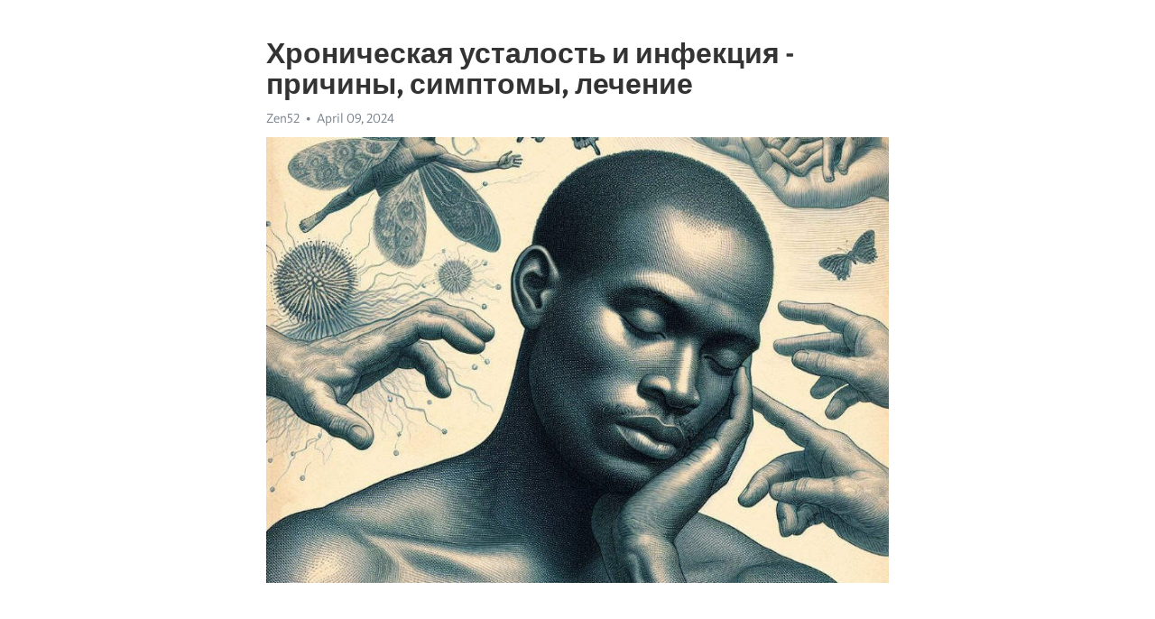

--- FILE ---
content_type: text/html; charset=utf-8
request_url: https://telegra.ph/Hronicheskaya-ustalost-i-infekciya---prichiny-simptomy-lechenie-04-09
body_size: 9925
content:
<!DOCTYPE html>
<html>
  <head>
    <meta charset="utf-8">
    <title>Хроническая усталость и инфекция - причины, симптомы, лечение – Telegraph</title>
    <meta name="viewport" content="width=device-width, initial-scale=1.0, minimum-scale=1.0, maximum-scale=1.0, user-scalable=no" />
    <meta name="format-detection" content="telephone=no" />
    <meta http-equiv="X-UA-Compatible" content="IE=edge" />
    <meta name="MobileOptimized" content="176" />
    <meta name="HandheldFriendly" content="True" />
    <meta name="robots" content="index, follow" />
    <meta property="og:type" content="article">
    <meta property="og:title" content="Хроническая усталость и инфекция - причины, симптомы, лечение">
    <meta property="og:description" content="Измотаны постоянной апатией? Откройте путь к восстановлению&#33; Инструкции - здесь&#33;

Нередко мы сталкиваемся с чувством хронической усталости и слабости, которые могут оказать серьезное влияние на наше общее самочувствие и качество жизни. Хроническая усталость может быть вызвана различными факторами, одним из которых является инфекция.
Однако, чтобы понять, как именно инфекция может быть связана с хронической усталостью, необходимо рассмотреть некоторые основные причины подробнее. Некоторые исследования показывают…">
    <meta property="og:image" content="https://telegra.ph/file/bbb393fe2b598f382a6f9.jpg">
    <meta property="og:site_name" content="Telegraph">
    <meta property="article:published_time" content="2024-04-09T16:50:14+0000">
    <meta property="article:modified_time" content="2024-04-09T16:50:14+0000">
    <meta property="article:author" content="Zen52">
    <meta name="twitter:card" content="summary">
    <meta name="twitter:title" content="Хроническая усталость и инфекция - причины, симптомы, лечение">
    <meta name="twitter:description" content="Измотаны постоянной апатией? Откройте путь к восстановлению&#33; Инструкции - здесь&#33;

Нередко мы сталкиваемся с чувством хронической усталости и слабости, которые могут оказать серьезное влияние на наше общее самочувствие и качество жизни. Хроническая усталость может быть вызвана различными факторами, одним из которых является инфекция.
Однако, чтобы понять, как именно инфекция может быть связана с хронической усталостью, необходимо рассмотреть некоторые основные причины подробнее. Некоторые исследования показывают…">
    <meta name="twitter:image" content="https://telegra.ph/file/bbb393fe2b598f382a6f9.jpg">
    <link rel="canonical" href="https://telegra.ph/Hronicheskaya-ustalost-i-infekciya---prichiny-simptomy-lechenie-04-09" />
    <link rel="shortcut icon" href="/favicon.ico?1" type="image/x-icon">
    <link rel="icon" type="image/png" href="/images/favicon.png?1" sizes="16x16">
    <link rel="icon" type="image/png" href="/images/favicon_2x.png?1" sizes="32x32">
    <link href="/css/quill.core.min.css" rel="stylesheet">
    <link href="/css/core.min.css?47" rel="stylesheet">
  </head>
  <body>
    <div class="tl_page_wrap">
      <div class="tl_page">
        <main class="tl_article">
          <header class="tl_article_header" dir="auto">
            <h1>Хроническая усталость и инфекция - причины, симптомы, лечение</h1>
            <address>
              <a rel="author">Zen52</a><!--
           --><time datetime="2024-04-09T16:50:14+0000">April 09, 2024</time>
            </address>
          </header>
          <article id="_tl_editor" class="tl_article_content"><h1>Хроническая усталость и инфекция - причины, симптомы, лечение<br></h1><address>Zen52<br></address><figure><img src="/file/bbb393fe2b598f382a6f9.jpg"><figcaption></figcaption></figure><p><br></p><h3 id="Измотаны-постоянной-апатией?-Откройте-путь-к-восстановлению&amp;#33;-Инструкции---здесь&amp;#33;"><a href="https://clck.ru/38vhqt" target="_blank">Измотаны постоянной апатией? Откройте путь к восстановлению&#33; Инструкции - здесь&#33;</a></h3><p><br></p><p>Нередко мы сталкиваемся с чувством <a href="https://clck.ru/38vhqt" target="_blank">хронической усталости</a> и слабости, которые могут оказать серьезное влияние на наше общее самочувствие и качество жизни. <a href="https://clck.ru/38vhqt" target="_blank">Хроническая усталость</a> может быть вызвана различными факторами, одним из которых является инфекция.</p><p>Однако, чтобы понять, как именно инфекция может быть связана с хронической усталостью, необходимо рассмотреть некоторые основные причины подробнее. Некоторые исследования показывают, что определенные инфекции, такие как вирусы Эпштейна-Барра, цитомегаловирус и лайм-боррелиоз, могут вызывать длительное состояние усталости и изнеможения.</p><p>Эти инфекции оказывают непосредственное воздействие на иммунную систему, вызывая ее длительное активирование и неприрывную работу. Это приводит к утомлению организма и ухудшению его регенерации, что может проявиться в виде хронической усталости.</p><p>Однако симптомы хронической усталости могут быть разнообразными и варьироваться от человека к человеку. Они могут включать в себя частые головные боли, боли в мышцах и суставах, снижение энергии и ухудшение памяти. Эти симптомы часто могут вызывать значительное беспокойство и ухудшить качество жизни пациента.</p><p>Неотъемлемой частью лечения хронической усталости связанной с инфекцией является определение и искоренение самой инфекции. Для этого может потребоваться проведение комплексных анализов, чтобы выявить наличие возбудителя. После этого будет принято решение о применении соответствующего курса лекарственной терапии или процедур.</p><p>Дополнительно может потребоваться коррекция образа жизни, включающая регулярное физическое упражнение, здоровое питание и достаточный отдых. Также рекомендуется обратить внимание на психологическое состояние пациента и применять соответствующие стрессоуправляющие техники.</p><p>В итоге, <a href="https://clck.ru/38vhqt" target="_blank">хроническая усталость</a>, связанная с инфекцией, является серьезным состоянием, которое требует внимательного и комплексного подхода к лечению. Однако современные методы медицины позволяют успешно облегчить симптомы и улучшить качество жизни пациентов, страдающих от этого состояния.</p><h3 id="Хроническая-усталость-и-инфекция:-причины,-симптомы,-лечение">Хроническая усталость и инфекция: причины, симптомы, лечение</h3><p><strong>Хроническая усталость</strong> – это состояние, характеризующееся продолжительной и значительной усталостью, которая не исчезает после отдыха. У людей, страдающих от хронической усталости, могут наблюдаться такие симптомы, как постоянная слабость, нарушение концентрации, проблемы с сном и общим физическим и психическим состоянием.</p><p><em>Инфекция</em>, в свою очередь, возникает, когда в организме появляются патогенные микроорганизмы, такие как бактерии, вирусы или грибы. Они проникают в организм через кожу, ротовую полость, дыхательные пути и другие пути. Инфекция может проявляться различными симптомами, включая лихорадку, боль в горле, слабость и повышенную утомляемость.</p><h3 id="Причины-хронической-усталости:">Причины хронической усталости:</h3><ul><li>Психологические факторы, такие как стресс и <a href="https://clck.ru/38vhqt" target="_blank">депрессия</a></li><li>Недостаток сна и плохое качество сна</li><li>Неправильное питание и недостаток физической активности</li><li>Хронические заболевания, такие как артрит и диабет</li></ul><h3 id="Причины-инфекции:">Причины инфекции:</h3><ol><li>Контакт с инфицированным человеком или животным</li><li>Плохая гигиена, особенно неправильное мытье рук</li><li>Повреждение кожи или слизистых оболочек</li><li>Снижение иммунитета</li></ol><p>Лечение хронической усталости включает в себя комплексный подход, который включает изменение образа жизни, психологическую поддержку и физическую активность. Лечение инфекции включает применение антибиотиков, противовирусных препаратов или противогрибковых средств, а также поддержание хорошей гигиены и укрепление иммунной системы.</p><p>Регулярные медицинские осмотры и соблюдение правил профилактики помогут снизить риск возникновения и прогрессирования хронической усталости и инфекции. Важно заботиться о своем физическом и психическом здоровье, чтобы справиться с этими состояниями и наслаждаться полноценной жизнью.</p><h3 id="Причины-хронической-усталости">Причины хронической усталости</h3><p>Существует несколько основных факторов, которые могут способствовать возникновению хронической усталости. Одной из наиболее распространенных причин является несбалансированное питание. Недостаток важных питательных веществ, таких как витамины и минералы, может привести к снижению энергии и чувству усталости.</p><p>Другой важной причиной хронической усталости является недостаток физической активности. Малоподвижный образ жизни, проведение большей части времени в сидячем положении, отсутствие регулярных тренировок – все это может приводить к постепенному снижению физической выносливости и возникновению хронической усталости.</p><p>Дополнительно, стресс и психологические проблемы могут играть важную роль в появлении хронической усталости. Постоянное напряжение, тревога, депрессия – все это может вызывать чувство усталости и ухудшить общее состояние организма.</p><p>Таким образом, существует несколько основных факторов, которые могут стать причиной хронической усталости. Несбалансированное питание, недостаток физической активности и психологические проблемы – все они могут оказывать влияние на уровень энергии и вызывать длительное чувство усталости. Однако, помните, что каждый человек индивидуален, и причины хронической усталости могут быть разными для каждого отдельного случая.</p><h3 id="Стресс-и-эмоциональное-переутомление">Стресс и эмоциональное переутомление</h3><p>Основным симптомом эмоционального переутомления является постоянное чувство усталости. Мы можем испытывать физическое <a href="https://clck.ru/38vhqt" target="_blank">истощение</a>, слабость, апатию и сонливость. Помимо этого, у нас могут возникать проблемы с памятью и концентрацией, мы становимся раздражительными и часто имеем изменения в аппетите.</p><p><strong>Для преодоления эмоционального переутомления есть несколько рекомендаций и стратегий:</strong></p><ul><li><em>Управление стрессом:</em> постарайтесь организовать свой день и установить приоритеты, чтобы избежать чрезмерной нагрузки. Регулярно практикуйте расслабляющие техники, такие как медитация или йога. Найдите способы для самовыражения и релаксации, например, в хобби или общении с близкими людьми.</li><li><em>Физическая активность:</em> регулярные физические упражнения могут помочь снизить уровень стресса и улучшить настроение. Выберите любую активность, которая вам нравится, будь то плавание, бег, йога или прогулки на свежем воздухе.</li><li><em>Правильное питание:</em> рацион, богатый питательными веществами, может помочь вам справиться с эмоциональным переутомлением. Включайте в свой рацион свежие фрукты и овощи, полезные жиры и белки.</li><li><em>Поддержка окружающих:</em> не бойтесь обратиться к друзьям, семье или специалистам за помощью. Разговор с близкими может быть большой поддержкой в периоды стресса.</li></ul><p>Эмоциональное переутомление необходимо воспринимать всерьез, поскольку оно может привести к серьезным проблемам со здоровьем. Помните, вы заслуживаете заботы и позволять себе отдых - это не признак слабости, а необходимость для поддержания своего физического и психического благополучия.</p><h3 id="Недостаток-сна-и-плохой-сон">Недостаток сна и плохой сон</h3><p><strong>Недостаток сна</strong> – это проблема, с которой сталкивается очень много людей в современном мире. Некоторые из них осознают важность сна и стремятся выделять достаточно времени на отдых, но страдают от бессонницы или проблем с засыпанием. Другие же, по разным причинам, отказываются от полноценного сна, надеясь &quot;при понадобиться&quot;.</p><ul><li>Сон – это время, когда наш организм восстанавливается и регенерирует.</li><li>Недостаток сна может привести к понижению иммунитета и ухудшению общего здоровья.</li><li>Недосыпание также связано с повышением риска развития сердечно-сосудистых заболеваний.</li></ul><p><em>Плохой сон</em>, в свою очередь, может быть связан с различными факторами. Это могут быть стресс, неправильный режим дня, нездоровый образ жизни, а также медицинские проблемы, такие как апноэ сна или бессонница. Ощущение усталости и раздражительности после ночи с &quot;плохим&quot; сном – всего лишь вершина айсберга.</p><ol><li>Плохой сон может привести к проблемам концентрации и памяти.</li><li>Также он может увеличить риск возникновения <a href="https://clck.ru/38vhqt" target="_blank">депрессии</a> и тревожных состояний.</li><li>Постоянное недосыпание может стать причиной ожирения и метаболического синдрома.</li></ol><h3 id="Симптомы-хронической-усталости">Симптомы хронической усталости</h3><p>Однако, помимо усталости, существует ряд других симптомов, которые могут сопровождать это состояние. Некоторые из них включают боли в мышцах и суставах, проблемы с памятью и концентрацией, сонливость днем и бессонницу ночью, головные боли и головокружение.</p><p>Также, пациенты с хронической усталостью могут испытывать различные проблемы со здоровьем, включая проблемы с пищеварением, головные боли, гипотонию, повышенную чувствительность к шуму и свету, раздражительность и депрессию. Эти симптомы могут возникать как отдельно, так и в комбинации друг с другом, что дополнительно усиливает дискомфорт и страдания пациента.</p><p>При появлении подобных симптомов, важно обратиться к врачу для диагностики и выяснения причин усталости. Хроническая усталость может быть связана с различными факторами, включая инфекции, стресс, недостаток сна, психологические проблемы и другие заболевания. Точное определение причины поможет врачу назначить эффективное лечение, направленное на улучшение состояния пациента и повышение его качества жизни.</p><h3 id="Постоянная-усталость-и-слабость">Постоянная усталость и слабость</h3><p>В современном мире, где каждый день приходится сталкиваться с различными стрессовыми ситуациями, постоянная усталость и слабость становятся обычными явлениями. Но зачастую, эти симптомы могут быть признаками более серьезных проблем. Чтобы понять причины такого состояния, необходимо проанализировать ряд факторов.</p><p><strong>Одной из основных причин постоянной усталости и слабости является хроническая усталость синдром.</strong> Это состояние характеризуется постоянным ощущением усталости, даже после достаточного количества отдыха и сна. У людей, страдающих от этого синдрома, происходит нарушение работы мозга и функционирования центральной нервной системы.</p><p><em>Однако, помимо хронической усталости синдром, важно также учитывать наличие инфекций в организме.</em> Инфекция может привести к общему ослаблению организма и постоянным ощущениям усталости и слабости. Нередко, люди не осознают, что их организм борется с инфекцией, и просто списывают все на усталость.</p><ul><li><strong>Вирусные инфекции</strong>, такие как грипп или простуда, могут вызывать длительную усталость.</li><li><em>Бактериальные инфекции</em>, такие как ангина или пневмония, также могут привести к постоянной слабости.</li><li><strong>Паразитарные инфекции</strong> могут быть долгое время незаметными, но при этом вызывать хроническую усталость.</li></ul><p>Лечение постоянной усталости и слабости должно быть комплексным. Первоначально, необходимо обратиться к врачу-терапевту и пройти обследование для выявления возможных инфекций. Затем, при необходимости, будет рекомендовано применение лекарственных препаратов или проведение дополнительных исследований.</p><h3 id="Пониженная-концентрация-и-плохая-память">Пониженная концентрация и плохая память</h3><p>Одной из возможных причин пониженной концентрации и плохой памяти может быть хроническая усталость, вызванная инфекцией. Когда организм постоянно борется с инфекцией, особенно если она длительная и не поддается лечению, это может приводить к нарушению работы мозга.</p><p>Очень часто люди не осознают, что они находятся в состоянии хронической усталости из-за инфекции и думают, что проблемы с памятью и концентрацией связаны с чем-то другим. Однако, если вы постоянно чувствуете себя уставшими, а ваши мозговые функции заметно падают, стоит обратить свое внимание на возможное заражение и обратиться к врачу для профессиональной помощи.</p><p>При лечении пониженной концентрации и плохой памяти, вызванной инфекцией, врачи часто назначают антибиотики, чтобы справиться с основной причиной. Однако, также важно уделять внимание общему здоровью, правильному питанию, регулярным физическим нагрузкам и отдыху, чтобы организм мог восстановиться.</p><p>Также может быть полезным применение натуральных средств, которые способствуют улучшению мозговой активности, таких как гинкго билоба, женьшень, розмарин и другие травы. Однако, перед использованием любых дополнительных средств, необходимо проконсультироваться с врачом и узнать о возможных побочных эффектах и противопоказаниях.</p><h3 id="Мышечные-боли-и-затрудненное-пищеварение">Мышечные боли и затрудненное пищеварение</h3><p><strong>Мышечные боли</strong> - это ощущение боли или дискомфорта в мышцах, которое может быть вызвано различными факторами. Это может быть результат физической активности, травмы, воспаления или некоторых заболеваний, таких как фибромиалгия. Мышечные боли могут быть острыми или хроническими, локализованными или распространенными по всему телу. Часто сопровождаются ощущением усталости и ограничением движений.</p><p><em>Затрудненное пищеварение</em> - это нетипичное функционирование системы пищеварения, которое может проявляться различными симптомами: от неприятного ощущения в желудке до болей, вздутия живота или изжоги. Пищеварительные проблемы могут быть связаны с неправильным питанием, стрессом, алкоголем, ожирением или психологическими факторами. Важно выяснить причину затруднения пищеварения и обратиться к специалисту для назначения соответствующего лечения.</p><ul><li><strong>Примеры причин мышечных болей:</strong></li><li>Переутомление и физическая активность</li><li>Воспалительные заболевания, такие как артрит или миозит</li><li>Стресс и тревожность</li><li>Острая инфекция или грипп</li></ul><ol><li><strong>Примеры причин затрудненного пищеварения:</strong></li><li>Неправильное питание и употребление жирной или пряной пищи</li><li>Стресс и психологические проблемы</li><li>Повышенное потребление алкоголя и кофе</li><li>Желудочно-кишечные заболевания, такие как гастрит или синдром раздраженного кишечника</li></ol><p>Для лечения мышечных болей и затрудненного пищеварения важно выяснить основную причину и принять меры для ее устранения. При необходимости следует обратиться к врачу для профессиональной консультации и назначения соответствующего лечения. Также стоит обратить внимание на свой образ жизни, питание и регулярно заниматься физическими упражнениями. Здоровый образ жизни и правильное питание могут значительно улучшить общее состояние организма и уменьшить симптомы мышечных болей и затрудненного пищеварения.</p><h3 id="Лечение-хронической-усталости:-подведение-итога">Лечение хронической усталости: подведение итога</h3><p>Важно помнить, что каждый человек уникален, и то, что может сработать для одного, может не подойти другому. Поэтому, важно найти индивидуальный подход к лечению хронической усталости.</p><h3 id="Смените-образ-жизни">Смените образ жизни</h3><p>Первым шагом в лечении хронической усталости является изменение образа жизни. Важно обратить внимание на режим сна и питание. Регулярный сон и здоровое питание могут оказать положительное влияние на энергетический уровень организма и усталость.</p><h3 id="Физическая-активность-и-релаксация">Физическая активность и релаксация</h3><p>Умеренные физические упражнения могут помочь улучшить физическую выносливость и энергию. Например, занятия йогой или плаванием могут снизить уровень усталости и стресса. Также важно позволить себе время для релаксации и отдыха.</p><h3 id="Грамотное-управление-стрессом">Грамотное управление стрессом</h3><p>Хроническая усталость может быть связана с высоким уровнем стресса. Поэтому, важно научиться эффективно управлять стрессовыми ситуациями. Техники дыхательной гимнастики, медитации и позитивного мышления могут быть полезными инструментами для снижения стресса и усталости.</p><h3 id="Поддержка-профессионалов">Поддержка профессионалов</h3><p>Если симптомы хронической усталости не улучшаются или становятся хуже, важно обратиться за помощью к профессионалам. Врачи специализированных центров могут провести детальное обследование и назначить соответствующее лечение в зависимости от индивидуальных особенностей пациента.</p><p>Лечение хронической усталости требует терпения, открытости к новым подходам и постоянного сотрудничества с врачом. Но помните, это состояние можно преодолеть. Необходимо выбрать подходящую стратегию и постепенно двигаться вперед, беря на себя заботу о своем здоровье и благополучии.</p><p><br></p><p><br></p></article>
          <div id="_tl_link_tooltip" class="tl_link_tooltip"></div>
          <div id="_tl_tooltip" class="tl_tooltip">
            <div class="buttons">
              <span class="button_hover"></span>
              <span class="button_group"><!--
             --><button id="_bold_button"></button><!--
             --><button id="_italic_button"></button><!--
             --><button id="_link_button"></button><!--
           --></span><!--
           --><span class="button_group"><!--
             --><button id="_header_button"></button><!--
             --><button id="_subheader_button"></button><!--
             --><button id="_quote_button"></button><!--
           --></span>
            </div>
            <div class="prompt">
              <span class="close"></span>
              <div class="prompt_input_wrap"><input type="url" class="prompt_input" /></div>
            </div>
          </div>
          <div id="_tl_blocks" class="tl_blocks">
            <div class="buttons">
              <button id="_image_button"></button><!--
           --><button id="_embed_button"></button>
            </div>
          </div>
          <aside class="tl_article_buttons">
            <div class="account account_top"></div>
            <button id="_edit_button" class="button edit_button">Edit</button><!--
         --><button id="_publish_button" class="button publish_button">Publish</button>
            <div class="account account_bottom"></div>
            <div id="_error_msg" class="error_msg"></div>
          </aside>
        </main>
      </div>
          <div class="tl_page_footer">
      <div id="_report_button" class="tl_footer_button">Report content on this page</div>
    </div>
    </div>
      <div class="tl_popup tl_popup_hidden" id="_report_popup">
    <main class="tl_popup_body tl_report_popup">
      <form id="_report_form" method="post">
        <section>
          <h2 class="tl_popup_header">Report Page</h2>
          <div class="tl_radio_items">
            <label class="tl_radio_item">
              <input type="radio" class="radio" name="reason" value="violence">
              <span class="tl_radio_item_label">Violence</span>
            </label>
            <label class="tl_radio_item">
              <input type="radio" class="radio" name="reason" value="childabuse">
              <span class="tl_radio_item_label">Child Abuse</span>
            </label>
            <label class="tl_radio_item">
              <input type="radio" class="radio" name="reason" value="copyright">
              <span class="tl_radio_item_label">Copyright</span>
            </label>
            <label class="tl_radio_item">
              <input type="radio" class="radio" name="reason" value="illegal_drugs">
              <span class="tl_radio_item_label">Illegal Drugs</span>
            </label>
            <label class="tl_radio_item">
              <input type="radio" class="radio" name="reason" value="personal_details">
              <span class="tl_radio_item_label">Personal Details</span>
            </label>
            <label class="tl_radio_item">
              <input type="radio" class="radio" name="reason" value="other">
              <span class="tl_radio_item_label">Other</span>
            </label>
          </div>
          <div class="tl_textfield_item tl_comment_field">
            <input type="text" class="tl_textfield" name="comment" value="" placeholder="Add Comment…">
          </div>
          <div class="tl_copyright_field">
            Please submit your DMCA takedown request to <a href="mailto:dmca@telegram.org?subject=Report%20to%20Telegraph%20page%20%22%D0%A5%D1%80%D0%BE%D0%BD%D0%B8%D1%87%D0%B5%D1%81%D0%BA%D0%B0%D1%8F%20%D1%83%D1%81%D1%82%D0%B0%D0%BB%D0%BE%D1%81%D1%82%D1%8C%20%D0%B8%20%D0%B8%D0%BD%D1%84%D0%B5%D0%BA%D1%86%D0%B8%D1%8F%20-%20%D0%BF%D1%80%D0%B8%D1%87%D0%B8%D0%BD%D1%8B%2C%20%D1%81%D0%B8%D0%BC%D0%BF%D1%82%D0%BE%D0%BC%D1%8B%2C%20%D0%BB%D0%B5%D1%87%D0%B5%D0%BD%D0%B8%D0%B5%22&body=Reported%20page%3A%20https%3A%2F%2Ftelegra.ph%2FHronicheskaya-ustalost-i-infekciya---prichiny-simptomy-lechenie-04-09%0A%0A%0A" target="_blank">dmca@telegram.org</a>
          </div>
        </section>
        <aside class="tl_popup_buttons">
          <button type="reset" class="button" id="_report_cancel">Cancel</button>
          <button type="submit" class="button submit_button">Report</button>
        </aside>
      </form>
    </main>
  </div>
    
    <script>var T={"apiUrl":"https:\/\/edit.telegra.ph","uploadEnabled":false,"datetime":1712681414,"pageId":"3674622dcd21c8a2c31df","editable":true};(function(){var b=document.querySelector('time');if(b&&T.datetime){var a=new Date(1E3*T.datetime),d='January February March April May June July August September October November December'.split(' ')[a.getMonth()],c=a.getDate();b.innerText=d+' '+(10>c?'0':'')+c+', '+a.getFullYear()}})();</script>
    <script src="/js/jquery.min.js"></script>
    <script src="/js/jquery.selection.min.js"></script>
    <script src="/js/autosize.min.js"></script>
    <script src="/js/load-image.all.min.js?1"></script>
    <script src="/js/quill.min.js?10"></script>
    <script src="/js/core.min.js?67"></script>
    <script async src="https://t.me/_websync_?path=Hronicheskaya-ustalost-i-infekciya---prichiny-simptomy-lechenie-04-09&hash=50059fc23817a86e81"></script>
  </body>
</html>